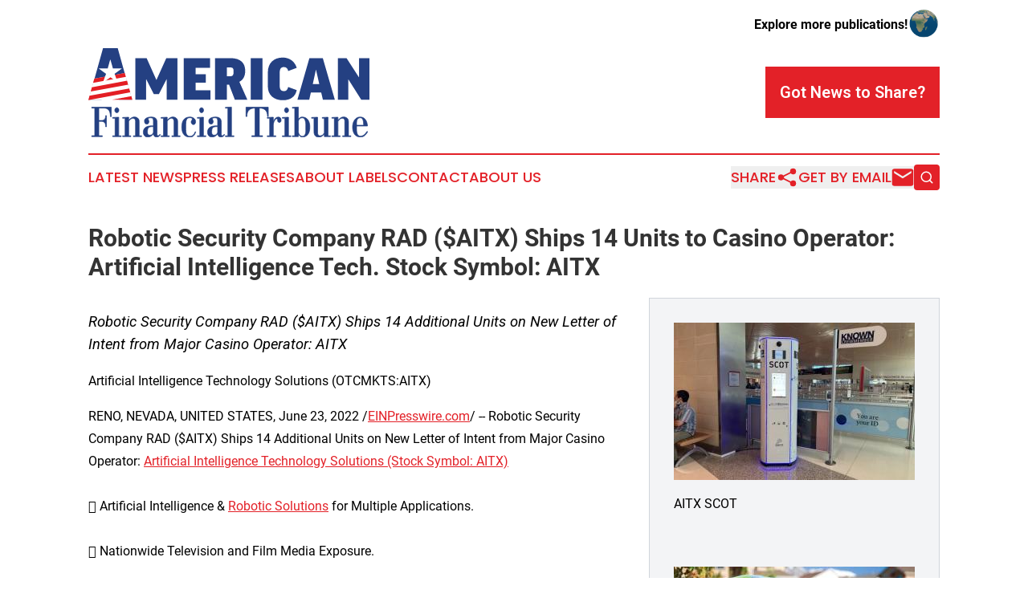

--- FILE ---
content_type: text/html;charset=utf-8
request_url: https://www.americanfinancialtribune.com/article/577964192-robotic-security-company-rad-aitx-ships-14-units-to-casino-operator-artificial-intelligence-tech-stock-symbol-aitx
body_size: 11740
content:
<!DOCTYPE html>
<html lang="en">
<head>
  <title>Robotic Security Company RAD ($AITX) Ships 14 Units to Casino Operator: Artificial Intelligence Tech. Stock Symbol: AITX | American Financial Tribune</title>
  <meta charset="utf-8">
  <meta name="viewport" content="width=device-width, initial-scale=1">
    <meta name="description" content="American Financial Tribune is an online news publication focusing on banking, finance &amp; investment in the United States: Informing on finance and banking news in the United States">
    <link rel="icon" href="https://cdn.newsmatics.com/agp/sites/americanfinancialtribune-favicon-1.png" type="image/png">
  <meta name="csrf-token" content="QX1wYdIe1FZwdtCGWIxDatMV3yLy94vXfZCDZ4-vYRE=">
  <meta name="csrf-param" content="authenticity_token">
  <link href="/css/styles.min.css?v8b462ddadeaeaa5f003824c404a14529ce52718c" rel="stylesheet" data-turbo-track="reload">
  <link rel="stylesheet" href="/plugins/vanilla-cookieconsent/cookieconsent.css?v8b462ddadeaeaa5f003824c404a14529ce52718c">
  
<style type="text/css">
    :root {
        --color-primary-background: rgba(227, 33, 40, 0.1);
        --color-primary: #e32128;
        --color-secondary: #234080;
    }
</style>

  <script type="importmap">
    {
      "imports": {
          "adController": "/js/controllers/adController.js?v8b462ddadeaeaa5f003824c404a14529ce52718c",
          "alertDialog": "/js/controllers/alertDialog.js?v8b462ddadeaeaa5f003824c404a14529ce52718c",
          "articleListController": "/js/controllers/articleListController.js?v8b462ddadeaeaa5f003824c404a14529ce52718c",
          "dialog": "/js/controllers/dialog.js?v8b462ddadeaeaa5f003824c404a14529ce52718c",
          "flashMessage": "/js/controllers/flashMessage.js?v8b462ddadeaeaa5f003824c404a14529ce52718c",
          "gptAdController": "/js/controllers/gptAdController.js?v8b462ddadeaeaa5f003824c404a14529ce52718c",
          "hamburgerController": "/js/controllers/hamburgerController.js?v8b462ddadeaeaa5f003824c404a14529ce52718c",
          "labelsDescription": "/js/controllers/labelsDescription.js?v8b462ddadeaeaa5f003824c404a14529ce52718c",
          "searchController": "/js/controllers/searchController.js?v8b462ddadeaeaa5f003824c404a14529ce52718c",
          "videoController": "/js/controllers/videoController.js?v8b462ddadeaeaa5f003824c404a14529ce52718c",
          "navigationController": "/js/controllers/navigationController.js?v8b462ddadeaeaa5f003824c404a14529ce52718c"          
      }
    }
  </script>
  <script>
      (function(w,d,s,l,i){w[l]=w[l]||[];w[l].push({'gtm.start':
      new Date().getTime(),event:'gtm.js'});var f=d.getElementsByTagName(s)[0],
      j=d.createElement(s),dl=l!='dataLayer'?'&l='+l:'';j.async=true;
      j.src='https://www.googletagmanager.com/gtm.js?id='+i+dl;
      f.parentNode.insertBefore(j,f);
      })(window,document,'script','dataLayer','GTM-KGCXW2X');
  </script>

  <script>
    window.dataLayer.push({
      'cookie_settings': 'delta'
    });
  </script>
</head>
<body class="df-5 is-subpage">
<noscript>
  <iframe src="https://www.googletagmanager.com/ns.html?id=GTM-KGCXW2X"
          height="0" width="0" style="display:none;visibility:hidden"></iframe>
</noscript>
<div class="layout">

  <!-- Top banner -->
  <div class="max-md:hidden w-full content universal-ribbon-inner flex justify-end items-center">
    <a href="https://www.affinitygrouppublishing.com/" target="_blank" class="brands">
      <span class="font-bold text-black">Explore more publications!</span>
      <div>
        <img src="/images/globe.png" height="40" width="40" class="icon-globe"/>
      </div>
    </a>
  </div>
  <header data-controller="hamburger">
  <div class="content">
    <div class="header-top">
      <div class="flex gap-2 masthead-container justify-between items-center">
        <div class="mr-4 logo-container">
          <a href="/">
              <img src="https://cdn.newsmatics.com/agp/sites/americanfinancialtribune-logo-1.svg" alt="American Financial Tribune"
                class="max-md:!h-[60px] lg:!max-h-[115px]" height="62"
                width="auto" />
          </a>
        </div>
        <button class="hamburger relative w-8 h-6">
          <span aria-hidden="true"
            class="block absolute h-[2px] w-9 bg-[--color-primary] transform transition duration-500 ease-in-out -translate-y-[15px]"></span>
          <span aria-hidden="true"
            class="block absolute h-[2px] w-7 bg-[--color-primary] transform transition duration-500 ease-in-out translate-x-[7px]"></span>
          <span aria-hidden="true"
            class="block absolute h-[2px] w-9 bg-[--color-primary] transform transition duration-500 ease-in-out translate-y-[15px]"></span>
        </button>
        <a href="/submit-news" class="max-md:hidden button button-upload-content button-primary w-fit">
          <span>Got News to Share?</span>
        </a>
      </div>
      <!--  Screen size line  -->
      <div class="absolute bottom-0 -ml-[20px] w-screen h-[1px] bg-[--color-primary] z-50 md:hidden">
      </div>
    </div>
    <!-- Navigation bar -->
    <div class="navigation is-hidden-on-mobile" id="main-navigation">
      <div class="w-full md:hidden">
        <div data-controller="search" class="relative w-full">
  <div data-search-target="form" class="relative active">
    <form data-action="submit->search#performSearch" class="search-form">
      <input type="text" name="query" placeholder="Search..." data-search-target="input" class="search-input md:hidden" />
      <button type="button" data-action="click->search#toggle" data-search-target="icon" class="button-search">
        <img height="18" width="18" src="/images/search.svg" />
      </button>
    </form>
  </div>
</div>

      </div>
      <nav class="navigation-part">
          <a href="/latest-news" class="nav-link">
            Latest News
          </a>
          <a href="/press-releases" class="nav-link">
            Press Releases
          </a>
          <a href="/about-labels" class="nav-link">
            About Labels
          </a>
          <a href="/contact" class="nav-link">
            Contact
          </a>
          <a href="/about" class="nav-link">
            About Us
          </a>
      </nav>
      <div class="w-full md:w-auto md:justify-end">
        <div data-controller="navigation" class="header-actions hidden">
  <button class="nav-link flex gap-1 items-center" onclick="window.ShareDialog.openDialog()">
    <span data-navigation-target="text">
      Share
    </span>
    <span class="icon-share"></span>
  </button>
  <button onclick="window.AlertDialog.openDialog()" class="nav-link nav-link-email flex items-center gap-1.5">
    <span data-navigation-target="text">
      Get by Email
    </span>
    <span class="icon-mail"></span>
  </button>
  <div class="max-md:hidden">
    <div data-controller="search" class="relative w-full">
  <div data-search-target="form" class="relative active">
    <form data-action="submit->search#performSearch" class="search-form">
      <input type="text" name="query" placeholder="Search..." data-search-target="input" class="search-input md:hidden" />
      <button type="button" data-action="click->search#toggle" data-search-target="icon" class="button-search">
        <img height="18" width="18" src="/images/search.svg" />
      </button>
    </form>
  </div>
</div>

  </div>
</div>

      </div>
      <a href="/submit-news" class="md:hidden uppercase button button-upload-content button-primary w-fit">
        <span>Got News to Share?</span>
      </a>
      <a href="https://www.affinitygrouppublishing.com/" target="_blank" class="nav-link-agp">
        Explore more publications!
        <img src="/images/globe.png" height="35" width="35" />
      </a>
    </div>
  </div>
</header>

  <div id="main-content" class="content">
    <div id="flash-message"></div>
    <h1>Robotic Security Company RAD ($AITX) Ships 14 Units to Casino Operator: Artificial Intelligence Tech. Stock Symbol: AITX</h1>
<div class="press-release">
  <div class="pr_images_column"><div class="pr_image"><a href="https://img.einpresswire.com/large/308494/aitx-scot.jpeg#893x585" target="_blank" rel="nofollow"><img src="https://img.einpresswire.com/medium/308494/aitx-scot.jpeg" width="300" height="196" /></a><p>AITX SCOT</p></div>
<div class="pr_image"><a href="https://img.einpresswire.com/large/308496/aitx-ava.png#1200x675" target="_blank" rel="nofollow"><img src="https://img.einpresswire.com/medium/308496/aitx-ava.jpeg" width="300" height="168" /></a><p>AITX AVA</p></div>
<div class="pr_image"><a href="https://img.einpresswire.com/large/303852/aitx-collage.jpeg#1920x1080" target="_blank" rel="nofollow"><img src="https://img.einpresswire.com/medium/303852/aitx-collage.jpeg" width="300" height="168" /></a><p> AITX Collage</p></div>
<div class="pr_image"><a href="https://img.einpresswire.com/large/303854/aitx-showcase.png#1920x1080" target="_blank" rel="nofollow"><img src="https://img.einpresswire.com/medium/303854/aitx-showcase.jpeg" width="300" height="168" /></a><p>AITX Showcase</p></div>
<div class="pr_image"><a href="https://img.einpresswire.com/large/303855/aitx-roameo.jpeg#799x838" target="_blank" rel="nofollow"><img src="https://img.einpresswire.com/medium/303855/aitx-roameo.jpeg" width="286" height="300" /></a><p>AITX ROAMEO</p></div></div>
<p style="margin-bottom:1em;font-size:115%;"><i>Robotic Security Company RAD ($AITX) Ships 14 Additional Units on New Letter of Intent from Major Casino Operator: AITX</i></p>
<p class="stock" style="margin-bottom:1em;">Artificial Intelligence Technology Solutions (OTCMKTS:AITX)</p><div class="pr_quote_positioner" style="width:0px;height:95em;float:left;"></div><div class="pr_quote" style="clear:left;float:left;margin:20px 10px 20px 0px;max-width:300px;padding: 25px 10px 10px 25px; font-size: 1.1em; background: transparent url('//www.einpresswire.com/images/quote_136.png') no-repeat left top;"><b>It’s a picture-perfect commercial deployment, with multiple ROSAs keeping an eye on the facility and their guests, a SCOT at the main entrance providing valuable information and security,&rdquo;</b><div style="float:right;font-style:italic;">&mdash; Steve Reinharz, CEO of AITX and RAD</div></div> RENO,  NEVADA,  UNITED STATES, June 23, 2022 /<a href="http://www.einpresswire.com" dir="auto" rel="nofollow external" target="_blank">EINPresswire.com</a>/ -- Robotic Security Company RAD ($AITX) Ships 14 Additional Units on New Letter of Intent from Major Casino Operator: <a href="https://aitx.ai/" rel="external nofollow" target="_blank">Artificial Intelligence Technology Solutions (Stock Symbol: AITX)</a><br />
 <br />
	Artificial Intelligence &amp; <a href="https://radsecurity.com/" rel="external nofollow" target="_blank">Robotic Solutions</a> for Multiple Applications.  <br />
<br />
	Nationwide Television and Film Media Exposure.<br />
<br />
	CEO Releases Publication on the New Economy, Jobs and Automation. <br />
<br />
	Planned Entry Into the $17.6 Billion Residential Security Market.  <br />
<br />
	Recently Received Largest Unit Order in Company History.  <br />
<br />
	Application Filed for Planned Uplisting to OTCQB.  <br />
<br />
	 Invited by Hospital Group and Top 3 Guarding Company to Demonstrate Labor   Saving Solutions. <br />
<br />
	CEO Steve Reinharz Publishes Article Making the Case for Automation over Interest Rate Hikes. <br />
<br />
	Weapon Detection to be in Release of Analytics Software Suite. <br />
<br />
AITX has received a Letter of Intent from a regional casino operator for large quantity of RAD devices. The expected receipt of this order had been previously acknowledged in a press release in late April of this year.<br />
<br />
The Company stated that the Letter of Intent is for a minimum of 12 ROSA security units, 1 SCOT stationary tower, and 1 ROAMEO mobile security robot. The agreement is structured as to allow the client to increase the number of units on order without the need to re-engage their purchasing process. It is expected that deployments will begin in July 2022. The client may choose to be identified in the future as well as participate in a case study since the RAD devices will be in public view.<br />
<br />
“Persistence pays off. At RAD we grind until we get the win,” said Mark Folmer, President of RAD. “This client has certainly done their due diligence. I have great respect for their partner qualification process. We’ve gone through similar procedures to ensure that every box is checked when a client is looking at RAD.”<br />
<br />
“This is going to be such a great deployment,” said Steve Reinharz, CEO of AITX and RAD. “It’s a picture-perfect commercial deployment, with multiple ROSAs keeping an eye on the facility and their guests, a SCOT at the main entrance providing valuable information and security, plus a ROAMEO on patrol between the parking structure and the front entrance. We expect that these quantities could double in the coming months, at this one location.”<br />
<br />
About AITX:<br />
<br />
 Artificial Intelligence Technology Solutions (OTC: AITX) is an innovator in the delivery of artificial intelligence-based solutions that empower organizations to gain new insight, solve complex challenges and fuel new business ideas. Through its next-generation robotic product offerings, the AITX RAD, RAD-M and RAD-G companies help organizations streamline operations, increase ROI, and strengthen business. <br />
<br />
AITX technology improves the simplicity and economics of patrolling and guard services and allows experienced personnel to focus on more strategic tasks. Customers augment the capabilities of existing staffs and gain higher levels of situational awareness, all at drastically reduced cost. AITX solutions are well suited for use in multiple industries such as enterprises, government, transportation, critical infrastructure, education, and healthcare. <br />
<br />
AITX subsidiary Robotic Assistance Devices (RAD) is a high-tech start-up that delivers robotics and artificial intelligence-based solutions that empower organizations to gain new insight, solve complex security challenges, and fuel new business ideas at reduced costs. AITX developed its advanced security robot technology from the ground up including circuit board design, and base code development.  This allows AITX to have complete control over all design elements, performance, quality, and the user&#39;s experience of all security robots whether SCOT(TM), ROSA(TM), Wally(TM), Wally HSO(TM), AVA(TM), ROAMEO(TM), or RAD Light My Way(TM).<br />
<br />
Video presentations of AITX advancements in AI and Robotics are available via YouTube.  <br />
<br />
Click here:  <a href="https://www.youtube.com/c/AITX-RAD/videos" rel="external nofollow" target="_blank">https://www.youtube.com/c/AITX-RAD/videos</a>. <br />
<br />
	AITX Participates in Its Fourth TV &amp; Film Production with More Expected<br />
<br />
On June 13th AITX announced that its wholly owned subsidiary Robotic Assistance Devices, Inc. (RAD) is presently in the shooting schedule of its third film production and one television series. RAD devices have been sought after by film directors, production designers and television show runners due to their unique, hi-tech appearance and their inherent ability to interact with the story&#39;s characters. AITX noted that it is not paying for the placement of its devices in these productions and cannot identify the productions due to non-disclosure agreements.<br />
<br />
Also, AITX has filed for uplisting to the OTCQB. Future announcements will be made regarding the status of the OTCQB application.<br />
<br />
	AITX to Receive Largest Unit Order in its History<br />
<br />
On June 10th AITX announced it has received notice from a top dealer to expect an order for a minimum of 37 RAD devices. This will be the largest AITX unit order through an authorized dealer. The dealer and the corporate end user are not being identified at this time due to non-disclosure agreements. The order is for a minimum of 37 units which are a mix of ROSA and AVA security robots.<br />
<br />
The end user is a global leader in the transportation manufacturing industry with a presence in over 60 countries. AITX devices will be used at 5 of the end user&#39;s manufacturing, service, and distribution centers. <br />
<br />
By deploying AITX solutions like ROSA and AVA, end user clients can expect to realize a savings of up to 90% in the first year, and over 95% in subsequent years, when compared to a one robot-to-one manned guarding alternative performing the same property surveillance or access control tasks.<br />
<br />
	AITX Invited by Regional Hospital Group and Top 3 Guarding Company to Demonstrate Labor Saving Solutions<br />
<br />
On June 9th AITX announced it will be demonstrating its ROSA(TM), SCOT(TM) and RAD Light My Way(TM) Solutions to a group of hospitals and at least 1 major consumer goods manufacturer as invited and arranged by a top 3 guarding company.<br />
<br />
This is the largest private demonstration of AITX systems, post-pandemic and is at the request and invitation of a large regional healthcare organization. Attendees will include other healthcare groups as arranged by RAD&#39;s partner, a top 3 security company.<br />
<br />
AITX partners with guarding companies to help supplement labor vacancies that are presently very difficult and costly to fill. Current labor shortages cannot satisfy the clients&#39; increasing demand for security services. AITX solutions fulfill both requirements, active duty on the job and security performance.<br />
AITX reports that engagement with the major guarding companies has significantly increased over the past few months with at least 2 major security companies preparing to release co-branded solutions to the market. These companies have hundreds of business development personnel that will introduce AITX solutions to their existing and prospective customer bases which is expected to lead to significant increases in demand for AITX solutions.<br />
<br />
	AITX CEO Steve Reinharz Publishes Article Making the Case for Automation over Interest Rate Hikes<br />
<br />
On June 7th AITX announced that its CEO, Steve Reinharz has published an online article that discusses the need for automation and robotics as an alternative to the increases in interest rates by the Federal Reserve.<br />
<br />
&quot;We Need Robots, Not Rate Hikes!&quot; is online now. The article reviews the negative impact that the majority of the Fed&#39;s rate hikes have had on economic conditions, primarily employment numbers over the past 60 years. Reinharz argues the position that economic and employment conditions in mid-2022 are far different than in previous decades, and the economy needs kick-start from innovative and forward-leaning tactics like widely deploying robots and other AI-fueled automation.<br />
<br />
The AITX article is online at <a href="https://tinyurl.com/5ccdajuy" rel="external nofollow" target="_blank">https://tinyurl.com/5ccdajuy</a><br />
<br />
	AITX Signs NANA Management Services as New Dealer Receives Order<br />
<br />
On June 6th AITX announced it has signed NANA Management Services (NMS) as a new authorized dealer and has received an order for 1 ROSA security robot from this new dealer. Headquartered in Anchorage, Alaska, NMS employs former federal, state, and local law enforcement agents, working together with some of the world&#39;s largest and most technologically advanced organizations to provide the highest-quality services, including armed and unarmed guards, public reception, wildlife control, offsite archiving, and real-time response. For more than 45 years, NMS has led the industry in security, food, and facilities services throughout Alaska and the lower 48 states and presently employs over 1500.<br />
<br />
The AITX ROSA unit will be used by NMS for demonstration purposes to their clients and prospect base.<br />
<br />
	AITX&#39;s Signs USA Security as New Dealer, Receives Multiple ROSA Order<br />
<br />
On June 3rd AITX announced it has signed USA Security as a new authorized dealer and has received an order for 2 ROSA security robots from this new dealer. USA Security designs fully integrated commercial security systems that utilize cutting-edge technology. USA Security is headquartered in Eden Prairie, Minnesota and supports a variety of industries across the United States.<br />
<br />
Although not named due to non-disclosure agreements, AITX confirmed that the 2 ROSA security devices will be deployed at a large retail center located in downtown Minneapolis, Minnesota. The dual AITX ROSAs are expected to audibly greet shoppers with welcoming messages and visuals while performing routine surveillance of the property&#39;s entrances from the parking garages.<br />
<br />
	AITX to Include Gun Detection in Release of Analytics Software Suite<br />
<br />
On May 26th AITX announced it will include gun detection in its upcoming release of &#39;version 7&#39; of its analytics software suite.<br />
AITX further announced that in partnership with Centralized Vision, active monitoring of gun detection alerts will be offered at no cost for all RAD deployments, subject to terms and conditions to be announced later.<br />
<br />
AITX gun detection identifies the presence of side arms and long gun firearms. For clients who opt-in, as soon as a gun is identified as such by AITX AI-driven analytics the system may perform a variety of actions including appropriately activating a local autonomous alert, notifications to remote monitoring or onsite security staff, and appropriate authorities - ideally before any shots are fired. The alert could be in the form of an audible and visual response on the AITX device. This immediate response will provide building security (#PROPTECH) and law enforcement precious minutes to respond to the situation, mitigating the loss of life, injuries, and property losses. Full details, terms and conditions will be released publicly in July. Gun detection will be available on all AITX devices and is backward compatible with AITX devices already deployed. <br />
<br />
	AITX Signs New Dealer, Receives ROSA Order<br />
<br />
On May 24th AITX announced it had signed U.S. Secure Ventures (USSV) as a new authorized dealer and has received an order for a ROSA security robot from this new dealer. USSV is a commercial security services provider with offices in Dallas, TX growing from regional leader to a national authority in commercial and integrated security.<br />
<br />
USSV has a solid reputation and client base in the commercial real estate and construction industries through the booming Texas and southern states markets. The AITX ROSA security robot ordered by USSV will be utilized for demonstration purposes to these and other clients. With the addition of the new authorized dealer, the AITX dealer network has expanded to 42, covering the US, Canada, the United Kingdom, and the European Union.<br />
<br />
	Order for Security Robots from Romanian Dealer Civitas Group<br />
<br />
On May 23rd AITX announced an order from Civitas PSG, one of the largest security companies in Romania for an AVA (Autonomous Verified Access) access control device, and one ROSA (Responsive Observation Security Agent) robotic surveillance unit. This will be first AITX deployment in the European market for AVA, capable of performing all functions of a security guard at a controlled gate of entry. <br />
<br />
	AITX Signs New Dealer, Awaits Final Signature on Large Quantity Order<br />
<br />
On May 20th AITX announced it has signed a new authorized dealer and expects to receive an order for at least 8 ROSA security robots from the dealer&#39;s largest client. The dealer and the end user client are located in the Detroit, Michigan area. The dealer has long-standing business relationships with leaders in the automotive industry and additional details will be released in the future.<br />
<br />
	AITX CEO Steve Reinharz Releases Latest Publication on the New Economy, Jobs, and Automation<br />
<br />
On May 19th AITX announced that its CEO, Steve Reinharz has published a new composition that examines how businesses must adapt in the new post-COVID, great resignation economy. &quot;Navigating the New Economy: Jobs &amp; Automation, Challenges &amp; Opportunities&quot; is available for download at <a href="https://tinyurl.com/uczv5sdj" rel="external nofollow" target="_blank">https://tinyurl.com/uczv5sdj</a> <br />
<br />
	AITX Devices Signs First UK Authorized Dealer<br />
<br />
On May 18th AITX announced it has signed its first authorized dealer in the United Kingdom and has received an order for a ROSA security robot. Additional details, including the name of the new dealer will be released in the future.<br />
<br />
	Development of Residential Security Solution <br />
<br />
On May 17th AITX announced it expects to launch a product into the rapidly expanding residential security market that is based around its best-selling ROSA solution.<br />
<br />
AITX indicated that the development project will utilize technology from its wholly owned subsidiary Robotic Assistance Devices Group (RAD-G), specifically &#39;RADPACK-mini&#39; which controls the device&#39;s power, communications, peripherals and handles much of its analytic processing. The second critical component of the upcoming residential solution is &#39;RADCam&#39;, RAD&#39;s integrated camera that features sufficient processing power to drive complex AI analytics.<br />
<br />
According to a recent study published by Global Industry Analysts Inc., the home security systems market in the US is estimated at $17.6 Billion in 2022.<br />
AITX also confirmed that initial production will be in Q4 of this year, with a limited launch of between 1,000 to 2,500 units expected. <br />
<br />
For more information on Artificial Intelligence Technology Solutions, Inc. (AITX) visit: <br />
<br />
<a href="http://www.aitx.ai" rel="external nofollow" target="_blank">www.aitx.ai</a>, stevereinharz.com, <a href="http://www.radsecurity.com" rel="external nofollow" target="_blank">www.radsecurity.com</a> and <a href="http://www.radlightmyway.com" rel="external nofollow" target="_blank">www.radlightmyway.com</a><br />
<br />
<br />
DISCLAIMER: CAP/FrontPageStocks/CorporateAds.com (CA) is a third-party publisher and news dissemination service provider. CAP/FPS/CA is NOT affiliated in any manner with any company mentioned herein. CAP/FPS/CA is a news dissemination solutions provider and is NOT a registered broker/dealer/analyst/adviser, holds no investment licenses and may NOT sell, offer to sell or offer to buy any security. CAP/FPS/CA’s market updates, news alerts and corporate profiles are NOT a solicitation or recommendation to buy, sell or hold securities. The material in this release is intended to be strictly informational and is NEVER to be construed or interpreted as research material. All readers are strongly urged to perform research and due diligence on their own and consult a licensed financial professional before considering any level of investing in stocks. All material included herein is republished content and details which were previously disseminated by the companies mentioned in this release or opinion of the writer. CAP/FPS/ CA is not liable for any investment decisions by its readers or subscribers. Investors are cautioned that they may lose all or a portion of their investment when investing in stocks. CAP/FPS/CA has been compensated $500 by a third party for dissemination of this article.<br />
<br />
SOURCE: CorporateAds.com<p class="contact" dir="auto" style="margin: 1em 0;">Steve Reinharz<br />
Artificial Intelligence Technology Solutions<br />
+1 702-990-3271<br />
<a href="http://www.einpresswire.com/contact_author/577964192" data-src="NtmYWlmm5gorO9oC">email us here</a><br />
Visit us on social media:<br />
<a href="https://www.facebook.com/AITXRAD" rel="nofollow">Facebook</a><br />
<a href="https://twitter.com/stevereinharz?lang=en" rel="nofollow">Twitter</a><br />
<a href="https://www.instagram.com/aitx/" rel="nofollow">Other</a></p>
<p class="pr_video_title">AITX's ROAMEO: From the REX to Red Hawk Casino</p><p class="pr_video" style="margin: 20px 0 10px 0;"><iframe width="600" height="338" src="https://www.youtube.com/embed/oT-y_ua-ScM?feature=oembed&amp;rel=0" frameborder="0" allow="accelerometer; autoplay; clipboard-write; encrypted-media; gyroscope; picture-in-picture" allowfullscreen title="ROAMEO: From the REX to Red Hawk Casino - Episode 6, the Final Journey"></iframe></p><div class="website" style="padding:5px 0;"><div class="dynamic-iframe" data-width="960" data-height="720"  data-src="https://aitx.ai/"  data-frameborder="0" data-style="width:100%;"></div></div><p>
  Legal Disclaimer:
</p>
<p>
  EIN Presswire provides this news content "as is" without warranty of any kind. We do not accept any responsibility or liability
  for the accuracy, content, images, videos, licenses, completeness, legality, or reliability of the information contained in this
  article. If you have any complaints or copyright issues related to this article, kindly contact the author above.
</p>
<img class="prtr" src="https://www.einpresswire.com/tracking/article.gif?t=5&a=c7xnK8GVjBPMzloM&i=NtmYWlmm5gorO9oC" alt="">
</div>

  </div>
</div>
<footer class="footer footer-with-line">
  <div class="content flex flex-col">
    <p class="footer-text text-sm mb-4 order-2 lg:order-1">© 1995-2025 Newsmatics Inc. dba Affinity Group Publishing &amp; American Financial Tribune. All Rights Reserved.</p>
    <div class="footer-nav lg:mt-2 mb-[30px] lg:mb-0 flex gap-7 flex-wrap justify-center order-1 lg:order-2">
        <a href="/about" class="footer-link">About</a>
        <a href="/archive" class="footer-link">Press Release Archive</a>
        <a href="/submit-news" class="footer-link">Submit Press Release</a>
        <a href="/legal/terms" class="footer-link">Terms &amp; Conditions</a>
        <a href="/legal/dmca" class="footer-link">Copyright/DMCA Policy</a>
        <a href="/legal/privacy" class="footer-link">Privacy Policy</a>
        <a href="/contact" class="footer-link">Contact</a>
    </div>
  </div>
</footer>
<div data-controller="dialog" data-dialog-url-value="/" data-action="click->dialog#clickOutside">
  <dialog
    class="modal-shadow fixed backdrop:bg-black/20 z-40 text-left bg-white rounded-full w-[350px] h-[350px] overflow-visible"
    data-dialog-target="modal"
  >
    <div class="text-center h-full flex items-center justify-center">
      <button data-action="click->dialog#close" type="button" class="modal-share-close-button">
        ✖
      </button>
      <div>
        <div class="mb-4">
          <h3 class="font-bold text-[28px] mb-3">Share us</h3>
          <span class="text-[14px]">on your social networks:</span>
        </div>
        <div class="flex gap-6 justify-center text-center">
          <a href="https://www.facebook.com/sharer.php?u=https://www.americanfinancialtribune.com" class="flex flex-col items-center font-bold text-[#4a4a4a] text-sm" target="_blank">
            <span class="h-[55px] flex items-center">
              <img width="40px" src="/images/fb.png" alt="Facebook" class="mb-2">
            </span>
            <span class="text-[14px]">
              Facebook
            </span>
          </a>
          <a href="https://www.linkedin.com/sharing/share-offsite/?url=https://www.americanfinancialtribune.com" class="flex flex-col items-center font-bold text-[#4a4a4a] text-sm" target="_blank">
            <span class="h-[55px] flex items-center">
              <img width="40px" height="40px" src="/images/linkedin.png" alt="LinkedIn" class="mb-2">
            </span>
            <span class="text-[14px]">
            LinkedIn
            </span>
          </a>
        </div>
      </div>
    </div>
  </dialog>
</div>

<div data-controller="alert-dialog" data-action="click->alert-dialog#clickOutside">
  <dialog
    class="fixed backdrop:bg-black/20 modal-shadow z-40 text-left bg-white rounded-full w-full max-w-[450px] aspect-square overflow-visible"
    data-alert-dialog-target="modal">
    <div class="flex items-center text-center -mt-4 h-full flex-1 p-8 md:p-12">
      <button data-action="click->alert-dialog#close" type="button" class="modal-close-button">
        ✖
      </button>
      <div class="w-full" data-alert-dialog-target="subscribeForm">
        <img class="w-8 mx-auto mb-4" src="/images/agps.svg" alt="AGPs" />
        <p class="md:text-lg">Get the latest news on this topic.</p>
        <h3 class="dialog-title mt-4">SIGN UP FOR FREE TODAY</h3>
        <form data-action="submit->alert-dialog#submit" method="POST" action="/alerts">
  <input type="hidden" name="authenticity_token" value="QX1wYdIe1FZwdtCGWIxDatMV3yLy94vXfZCDZ4-vYRE=">

  <input data-alert-dialog-target="fullnameInput" type="text" name="fullname" id="fullname" autocomplete="off" tabindex="-1">
  <label>
    <input data-alert-dialog-target="emailInput" placeholder="Email address" name="email" type="email"
      value=""
      class="rounded-xs mb-2 block w-full bg-white px-4 py-2 text-gray-900 border-[1px] border-solid border-gray-600 focus:border-2 focus:border-gray-800 placeholder:text-gray-400"
      required>
  </label>
  <div class="text-red-400 text-sm" data-alert-dialog-target="errorMessage"></div>

  <input data-alert-dialog-target="timestampInput" type="hidden" name="timestamp" value="1765056678" autocomplete="off" tabindex="-1">

  <input type="submit" value="Sign Up"
    class="!rounded-[3px] w-full mt-2 mb-4 bg-primary px-5 py-2 leading-5 font-semibold text-white hover:color-primary/75 cursor-pointer">
</form>
<a data-action="click->alert-dialog#close" class="text-black underline hover:no-underline inline-block mb-4" href="#">No Thanks</a>
<p class="text-[15px] leading-[22px]">
  By signing to this email alert, you<br /> agree to our
  <a href="/legal/terms" class="underline text-primary hover:no-underline" target="_blank">Terms & Conditions</a>
</p>

      </div>
      <div data-alert-dialog-target="checkEmail" class="hidden">
        <img class="inline-block w-9" src="/images/envelope.svg" />
        <h3 class="dialog-title">Check Your Email</h3>
        <p class="text-lg mb-12">We sent a one-time activation link to <b data-alert-dialog-target="userEmail"></b>.
          Just click on the link to
          continue.</p>
        <p class="text-lg">If you don't see the email in your inbox, check your spam folder or <a
            class="underline text-primary hover:no-underline" data-action="click->alert-dialog#showForm" href="#">try
            again</a>
        </p>
      </div>

      <!-- activated -->
      <div data-alert-dialog-target="activated" class="hidden">
        <img class="w-8 mx-auto mb-4" src="/images/agps.svg" alt="AGPs" />
        <h3 class="dialog-title">SUCCESS</h3>
        <p class="text-lg">You have successfully confirmed your email and are subscribed to <b>
            American Financial Tribune
          </b> daily
          news alert.</p>
      </div>
      <!-- alreadyActivated -->
      <div data-alert-dialog-target="alreadyActivated" class="hidden">
        <img class="w-8 mx-auto mb-4" src="/images/agps.svg" alt="AGPs" />
        <h3 class="dialog-title">Alert was already activated</h3>
        <p class="text-lg">It looks like you have already confirmed and are receiving the <b>
            American Financial Tribune
          </b> daily news
          alert.</p>
      </div>
      <!-- activateErrorMessage -->
      <div data-alert-dialog-target="activateErrorMessage" class="hidden">
        <img class="w-8 mx-auto mb-4" src="/images/agps.svg" alt="AGPs" />
        <h3 class="dialog-title">Oops!</h3>
        <p class="text-lg mb-4">It looks like something went wrong. Please try again.</p>
        <form data-action="submit->alert-dialog#submit" method="POST" action="/alerts">
  <input type="hidden" name="authenticity_token" value="QX1wYdIe1FZwdtCGWIxDatMV3yLy94vXfZCDZ4-vYRE=">

  <input data-alert-dialog-target="fullnameInput" type="text" name="fullname" id="fullname" autocomplete="off" tabindex="-1">
  <label>
    <input data-alert-dialog-target="emailInput" placeholder="Email address" name="email" type="email"
      value=""
      class="rounded-xs mb-2 block w-full bg-white px-4 py-2 text-gray-900 border-[1px] border-solid border-gray-600 focus:border-2 focus:border-gray-800 placeholder:text-gray-400"
      required>
  </label>
  <div class="text-red-400 text-sm" data-alert-dialog-target="errorMessage"></div>

  <input data-alert-dialog-target="timestampInput" type="hidden" name="timestamp" value="1765056678" autocomplete="off" tabindex="-1">

  <input type="submit" value="Sign Up"
    class="!rounded-[3px] w-full mt-2 mb-4 bg-primary px-5 py-2 leading-5 font-semibold text-white hover:color-primary/75 cursor-pointer">
</form>
<a data-action="click->alert-dialog#close" class="text-black underline hover:no-underline inline-block mb-4" href="#">No Thanks</a>
<p class="text-[15px] leading-[22px]">
  By signing to this email alert, you<br /> agree to our
  <a href="/legal/terms" class="underline text-primary hover:no-underline" target="_blank">Terms & Conditions</a>
</p>

      </div>

      <!-- deactivated -->
      <div data-alert-dialog-target="deactivated" class="hidden">
        <img class="w-8 mx-auto mb-4" src="/images/agps.svg" alt="AGPs" />
        <h3 class="dialog-title">You are Unsubscribed!</h3>
        <p class="text-lg">You are no longer receiving the <b>
            American Financial Tribune
          </b>daily news alert.</p>
      </div>
      <!-- alreadyDeactivated -->
      <div data-alert-dialog-target="alreadyDeactivated" class="hidden">
        <img class="w-8 mx-auto mb-4" src="/images/agps.svg" alt="AGPs" />
        <h3 class="dialog-title">You have already unsubscribed!</h3>
        <p class="text-lg">You are no longer receiving the <b>
            American Financial Tribune
          </b> daily news alert.</p>
      </div>
      <!-- deactivateErrorMessage -->
      <div data-alert-dialog-target="deactivateErrorMessage" class="hidden">
        <img class="w-8 mx-auto mb-4" src="/images/agps.svg" alt="AGPs" />
        <h3 class="dialog-title">Oops!</h3>
        <p class="text-lg">Try clicking the Unsubscribe link in the email again and if it still doesn't work, <a
            href="/contact">contact us</a></p>
      </div>
    </div>
  </dialog>
</div>

<script src="/plugins/vanilla-cookieconsent/cookieconsent.umd.js?v8b462ddadeaeaa5f003824c404a14529ce52718c"></script>
  <script src="/js/cookieconsent.js?v8b462ddadeaeaa5f003824c404a14529ce52718c"></script>

<script type="module" src="/js/app.js?v8b462ddadeaeaa5f003824c404a14529ce52718c"></script>
</body>
</html>


--- FILE ---
content_type: image/svg+xml
request_url: https://cdn.newsmatics.com/agp/sites/americanfinancialtribune-logo-1.svg
body_size: 23272
content:
<?xml version="1.0" encoding="UTF-8" standalone="no"?>
<!-- Creator: CorelDRAW 2017 -->

<svg
   xmlns:dc="http://purl.org/dc/elements/1.1/"
   xmlns:cc="http://creativecommons.org/ns#"
   xmlns:rdf="http://www.w3.org/1999/02/22-rdf-syntax-ns#"
   xmlns:svg="http://www.w3.org/2000/svg"
   xmlns="http://www.w3.org/2000/svg"
   xmlns:sodipodi="http://sodipodi.sourceforge.net/DTD/sodipodi-0.dtd"
   xmlns:inkscape="http://www.inkscape.org/namespaces/inkscape"
   xml:space="preserve"
   width="401"
   height="126.87263"
   version="1.1"
   style="clip-rule:evenodd;fill-rule:evenodd;image-rendering:optimizeQuality;shape-rendering:geometricPrecision;text-rendering:geometricPrecision"
   viewBox="0 0 197.43 62.40735"
   id="svg72"
   sodipodi:docname="American-Financial-Tribune-Oleksiy-SVG_cropped.svg"
   inkscape:version="0.92.3 (2405546, 2018-03-11)"><metadata
   id="metadata76"><rdf:RDF><cc:Work
       rdf:about=""><dc:format>image/svg+xml</dc:format><dc:type
         rdf:resource="http://purl.org/dc/dcmitype/StillImage" /></cc:Work></rdf:RDF></metadata><sodipodi:namedview
   pagecolor="#ffffff"
   bordercolor="#666666"
   borderopacity="1"
   objecttolerance="10"
   gridtolerance="10"
   guidetolerance="10"
   inkscape:pageopacity="0"
   inkscape:pageshadow="2"
   inkscape:window-width="640"
   inkscape:window-height="480"
   id="namedview74"
   showgrid="false"
   inkscape:zoom="0.83291771"
   inkscape:cx="200.5"
   inkscape:cy="63.431241"
   inkscape:window-x="0"
   inkscape:window-y="0"
   inkscape:window-maximized="0"
   inkscape:current-layer="svg72" />
 <defs
   id="defs4">
  <style
   type="text/css"
   id="style2">
   <![CDATA[
    .str0 {stroke:#244082;stroke-width:0.39;stroke-miterlimit:22.9256}
    .fil3 {fill:none;fill-rule:nonzero}
    .fil1 {fill:#FEFEFE}
    .fil2 {fill:#E31E24}
    .fil0 {fill:#244082;fill-rule:nonzero}
   ]]>
  </style>
 </defs>
 <g
   id="Layer_x0020_1"
   transform="translate(0,-0.02885287)">
  <metadata
   id="CorelCorpID_0Corel-Layer" />
  <g
   id="_1637919911216">
   <path
   class="fil0"
   d="M 9.31,36.02 H 0.22 L 10.31,0 H 20.64 L 30.73,36.02 H 21.54 L 20,29.22 h -9.2 z m 2.98,-13.41 h 6.22 L 15.42,8.84 h -0.09 z"
   id="path7"
   inkscape:connector-curvature="0"
   style="fill:#244082;fill-rule:nonzero" />
   <polygon
   id="1"
   class="fil0"
   points="55.03,36.02 55.03,21.76 54.93,21.76 49.56,32.2 45.98,32.2 40.67,21.71 40.57,21.71 40.57,36.02 33.01,36.02 33.01,6.96 40.96,6.96 47.77,22.16 47.87,22.16 54.73,6.96 62.58,6.96 62.58,36.02 "
   style="fill:#244082;fill-rule:nonzero" />
   <polygon
   id="2"
   class="fil0"
   points="75.35,13.71 75.35,18.29 82.5,18.29 82.5,24.2 75.35,24.2 75.35,29.42 85.78,29.42 85.78,36.02 67,36.02 67,6.96 85.49,6.96 85.49,13.71 "
   style="fill:#244082;fill-rule:nonzero" />
   <path
   id="3"
   class="fil0"
   d="M 98.85,25.54 H 97.31 V 36.02 H 88.96 V 6.96 H 99.7 c 7.6,0 10.48,3.77 10.48,8.94 0,3.43 -1.34,6.26 -4.12,7.65 l 5.61,12.47 h -8.79 z m -1.54,-5.91 h 2.39 c 1.93,0 2.33,-1.2 2.33,-3.18 0,-2.34 -0.59,-2.98 -2.53,-2.98 h -2.19 z"
   inkscape:connector-curvature="0"
   style="fill:#244082;fill-rule:nonzero" />
   <polygon
   id="4"
   class="fil0"
   points="114.06,36.02 114.06,6.96 122.31,6.96 122.31,36.02 "
   style="fill:#244082;fill-rule:nonzero" />
   <path
   id="5"
   class="fil0"
   d="m 136.57,6.56 c 5.21,0 8.69,3.33 9.78,7.2 L 140.39,16 c -0.4,-1.84 -1.39,-2.78 -2.98,-2.78 -2.14,0 -2.98,1.29 -2.98,3.62 v 9.79 c 0,2.14 0.89,3.43 3.03,3.43 1.54,0 2.39,-0.84 2.93,-2.88 l 6.01,2.19 c -1.14,4.57 -4.27,7.05 -9.88,7.05 -6.26,0 -10.44,-3.72 -10.44,-9.59 v -9.94 c 0,-6.51 4.22,-10.33 10.49,-10.33 z"
   inkscape:connector-curvature="0"
   style="fill:#244082;fill-rule:nonzero" />
   <path
   id="6"
   class="fil0"
   d="m 155.15,36.02 h -8.3 l 8.4,-29.06 h 9.44 l 8.45,29.06 h -8.4 l -1.19,-5.06 h -7.26 z m 2.48,-10.93 h 4.57 l -2.28,-9.98 h -0.1 z"
   inkscape:connector-curvature="0"
   style="fill:#244082;fill-rule:nonzero" />
   <polygon
   id="7"
   class="fil0"
   points="190.13,20.32 190.13,6.96 197.43,6.96 197.43,36.02 191.67,36.02 182.68,21.91 182.58,21.91 182.58,36.02 175.27,36.02 175.27,6.96 181.38,6.96 190.03,20.32 "
   style="fill:#244082;fill-rule:nonzero" />
   <g
   id="g26">
    <polygon
   class="fil1"
   points="0.04,36.13 30.92,36.13 25.75,17.65 24.22,17.65 4.18,21.36 "
   id="polygon16"
   style="fill:#fefefe" />
    <polygon
   class="fil2"
   points="27.94,25.48 1.67,30.33 2.5,27.34 27.18,22.78 "
   id="polygon18"
   style="fill:#e31e24" />
    <polygon
   class="fil2"
   points="26.35,20.08 3.34,24.35 4.18,21.36 25.58,17.38 "
   id="polygon20"
   style="fill:#e31e24" />
    <polygon
   class="fil2"
   points="28.7,28.17 0.83,33.32 0,36.31 29.45,30.87 "
   id="polygon22"
   style="fill:#e31e24" />
    <polygon
   class="fil2"
   points="30.92,36.13 30.21,33.57 16.35,36.13 "
   id="polygon24"
   style="fill:#e31e24" />
   </g>
   <polygon
   class="fil1"
   points="13.63,14.12 7.15,14.12 7.15,14.12 12.43,17.96 10.27,23.96 10.51,23.96 15.55,20.36 20.58,23.96 20.58,23.96 18.43,17.96 23.7,14.12 23.7,14.12 17.23,14.12 15.55,8.13 15.31,8.13 "
   id="polygon28"
   style="fill:#fefefe" />
   <path
   class="fil0"
   d="M 4.49,61.25 V 41.91 H 2.38 V 41.3 h 13.75 v 6.61 h -0.62 c 0,-4 -1.55,-6 -4.66,-6 H 7.38 v 8.66 h 1.8 c 2,0 3,-1.14 3,-3.42 h 0.53 v 7.87 h -0.53 c 0,-1.46 -0.27,-2.47 -0.82,-3.01 C 10.8,51.46 10.13,51.19 9.32,51.19 H 7.38 v 10.06 h 2.43 v 0.61 H 2.38 v -0.61 z"
   id="path30"
   inkscape:connector-curvature="0"
   style="fill:#244082;fill-rule:nonzero" />
   <path
   id="path32"
   class="fil0"
   d="m 17.06,61.31 h 1.73 V 49.02 h -1.73 v -0.55 l 4.3,-0.18 v 13.02 h 1.7 v 0.55 h -6 z m 1.5,-17.87 c 0,-0.47 0.13,-0.89 0.39,-1.25 0.26,-0.36 0.61,-0.54 1.05,-0.54 0.45,0 0.8,0.18 1.06,0.54 0.26,0.36 0.39,0.78 0.39,1.25 0,0.46 -0.13,0.87 -0.39,1.21 -0.26,0.34 -0.61,0.51 -1.06,0.51 -0.42,0 -0.77,-0.17 -1.04,-0.53 -0.27,-0.35 -0.4,-0.75 -0.4,-1.19 z"
   inkscape:connector-curvature="0"
   style="fill:#244082;fill-rule:nonzero" />
   <path
   id="path34"
   class="fil0"
   d="m 25.78,49.02 h -1.72 v -0.55 l 4.3,-0.18 v 2.14 c 1.28,-1.54 2.57,-2.31 3.86,-2.31 1.01,0 1.85,0.27 2.5,0.83 0.65,0.55 0.98,1.33 0.98,2.32 v 10.04 h 1.72 v 0.55 H 31.6 v -0.55 h 1.52 V 51.27 c 0,-1.5 -0.6,-2.25 -1.81,-2.25 -0.94,0 -1.92,0.69 -2.95,2.07 v 10.22 h 1.49 v 0.55 h -5.79 v -0.55 h 1.72 z"
   inkscape:connector-curvature="0"
   style="fill:#244082;fill-rule:nonzero" />
   <path
   id="path36"
   class="fil0"
   d="m 50.27,60.26 0.32,0.35 c -0.72,1.07 -1.62,1.61 -2.69,1.61 -0.68,0 -1.19,-0.2 -1.52,-0.59 -0.28,-0.27 -0.52,-0.78 -0.73,-1.52 -1.19,1.4 -2.52,2.11 -3.98,2.11 -0.98,0 -1.75,-0.35 -2.31,-1.03 -0.51,-0.62 -0.76,-1.43 -0.76,-2.43 0,-2.96 2.05,-4.44 6.17,-4.44 h 0.9 v -3.53 c 0,-0.73 -0.13,-1.26 -0.39,-1.59 -0.26,-0.33 -0.75,-0.5 -1.45,-0.5 -1.19,0 -1.78,0.23 -1.78,0.68 0,0.35 0.08,0.69 0.26,1 0.18,0.31 0.26,0.58 0.26,0.79 0,1.3 -0.5,1.95 -1.52,1.95 -1.09,0 -1.64,-0.76 -1.64,-2.28 0,-0.88 0.55,-1.57 1.64,-2.08 0.86,-0.41 1.79,-0.61 2.78,-0.61 1.56,0 2.66,0.25 3.31,0.76 0.74,0.56 1.11,1.59 1.11,3.1 v 7.98 c 0,0.82 0.21,1.23 0.64,1.23 0.47,0 0.93,-0.32 1.38,-0.96 z m -4.6,-1.54 v -3.85 h -0.7 c -1.42,0 -2.36,0.32 -2.83,0.93 -0.43,0.53 -0.65,1.51 -0.65,2.94 0,1.42 0.64,2.13 1.92,2.13 0.52,0 1.04,-0.23 1.53,-0.68 0.49,-0.46 0.73,-0.95 0.73,-1.47 z"
   inkscape:connector-curvature="0"
   style="fill:#244082;fill-rule:nonzero" />
   <path
   id="path38"
   class="fil0"
   d="m 52.81,49.02 h -1.72 v -0.55 l 4.3,-0.18 v 2.14 c 1.28,-1.54 2.57,-2.31 3.86,-2.31 1.01,0 1.85,0.27 2.5,0.83 0.65,0.55 0.98,1.33 0.98,2.32 v 10.04 h 1.73 v 0.55 h -5.83 v -0.55 h 1.52 V 51.27 c 0,-1.5 -0.6,-2.25 -1.81,-2.25 -0.94,0 -1.92,0.69 -2.95,2.07 v 10.22 h 1.49 v 0.55 h -5.79 v -0.55 h 1.72 z"
   inkscape:connector-curvature="0"
   style="fill:#244082;fill-rule:nonzero" />
   <path
   id="path40"
   class="fil0"
   d="m 75.1,58.41 0.35,0.18 c -0.46,1.23 -0.92,2.09 -1.37,2.57 -0.64,0.7 -1.52,1.06 -2.63,1.06 -3.88,0 -5.82,-2.35 -5.82,-7.05 0,-4.68 1.94,-7.02 5.82,-7.02 0.99,0 1.87,0.28 2.63,0.84 0.84,0.63 1.26,1.43 1.26,2.4 0,0.53 -0.11,0.99 -0.32,1.38 -0.28,0.47 -0.66,0.7 -1.15,0.7 -0.5,0 -0.91,-0.19 -1.21,-0.57 -0.3,-0.38 -0.45,-0.84 -0.45,-1.36 0,-0.27 0.13,-0.59 0.39,-0.95 0.27,-0.36 0.4,-0.74 0.4,-1.13 0,-0.12 -0.11,-0.28 -0.32,-0.5 -0.22,-0.21 -0.61,-0.32 -1.17,-0.32 -0.38,0 -0.71,0.03 -1,0.09 -1.36,0.27 -2.05,1.75 -2.05,4.42 v 3.95 c 0,1.36 0.17,2.39 0.5,3.07 0.47,0.99 1.32,1.49 2.55,1.49 1.56,0 2.75,-1.08 3.59,-3.25 z"
   inkscape:connector-curvature="0"
   style="fill:#244082;fill-rule:nonzero" />
   <path
   id="path42"
   class="fil0"
   d="m 76.57,61.31 h 1.72 V 49.02 h -1.72 v -0.55 l 4.3,-0.18 v 13.02 h 1.69 v 0.55 h -5.99 z m 1.49,-17.87 c 0,-0.47 0.13,-0.89 0.39,-1.25 0.26,-0.36 0.61,-0.54 1.06,-0.54 0.44,0 0.79,0.18 1.05,0.54 0.26,0.36 0.39,0.78 0.39,1.25 0,0.46 -0.13,0.87 -0.39,1.21 -0.26,0.34 -0.61,0.51 -1.05,0.51 -0.43,0 -0.77,-0.17 -1.05,-0.53 -0.27,-0.35 -0.4,-0.75 -0.4,-1.19 z"
   inkscape:connector-curvature="0"
   style="fill:#244082;fill-rule:nonzero" />
   <path
   id="path44"
   class="fil0"
   d="m 95.41,60.26 0.32,0.35 c -0.72,1.07 -1.62,1.61 -2.69,1.61 -0.69,0 -1.19,-0.2 -1.53,-0.59 -0.27,-0.27 -0.51,-0.78 -0.73,-1.52 -1.19,1.4 -2.51,2.11 -3.98,2.11 -0.97,0 -1.74,-0.35 -2.31,-1.03 -0.5,-0.62 -0.76,-1.43 -0.76,-2.43 0,-2.96 2.06,-4.44 6.18,-4.44 h 0.9 v -3.53 c 0,-0.73 -0.13,-1.26 -0.39,-1.59 -0.27,-0.33 -0.75,-0.5 -1.45,-0.5 -1.19,0 -1.79,0.23 -1.79,0.68 0,0.35 0.09,0.69 0.27,1 0.17,0.31 0.26,0.58 0.26,0.79 0,1.3 -0.51,1.95 -1.52,1.95 -1.09,0 -1.64,-0.76 -1.64,-2.28 0,-0.88 0.55,-1.57 1.64,-2.08 0.86,-0.41 1.78,-0.61 2.78,-0.61 1.56,0 2.66,0.25 3.31,0.76 0.74,0.56 1.11,1.59 1.11,3.1 v 7.98 c 0,0.82 0.21,1.23 0.64,1.23 0.47,0 0.93,-0.32 1.38,-0.96 z m -4.6,-1.54 v -3.85 h -0.7 c -1.42,0 -2.36,0.32 -2.83,0.93 -0.44,0.53 -0.65,1.51 -0.65,2.94 0,1.42 0.64,2.13 1.92,2.13 0.52,0 1.03,-0.23 1.53,-0.68 0.49,-0.46 0.73,-0.95 0.73,-1.47 z"
   inkscape:connector-curvature="0"
   style="fill:#244082;fill-rule:nonzero" />
   <polygon
   id="8"
   class="fil0"
   points="96.25,41.39 100.55,41.21 100.55,61.31 102.28,61.31 102.28,61.86 96.25,61.86 96.25,61.31 97.98,61.31 97.98,41.94 96.25,41.94 "
   style="fill:#244082;fill-rule:nonzero" />
   <path
   id="9"
   class="fil0"
   d="M 117.11,61.25 V 41.91 c -3.84,0 -5.76,1.96 -5.76,5.88 h -0.59 V 41.3 h 15.65 v 6.49 h -0.58 c 0,-3.92 -1.91,-5.88 -5.74,-5.88 v 19.34 h 2.32 v 0.61 h -7.61 v -0.61 z"
   inkscape:connector-curvature="0"
   style="fill:#244082;fill-rule:nonzero" />
   <path
   id="10"
   class="fil0"
   d="m 125.65,61.31 h 1.73 V 49.02 h -1.73 v -0.55 l 4.3,-0.18 v 3.13 c 0.78,-2.16 1.95,-3.25 3.51,-3.25 1.29,0 1.93,0.75 1.93,2.23 0,1.03 -0.41,1.55 -1.22,1.55 -0.51,0 -0.85,-0.18 -1.03,-0.53 -0.11,-0.21 -0.19,-0.55 -0.22,-1.02 -0.03,-0.47 -0.09,-0.76 -0.17,-0.87 -0.09,-0.1 -0.27,-0.16 -0.54,-0.16 -0.16,0 -0.37,0.12 -0.65,0.35 -0.47,0.41 -0.85,0.99 -1.15,1.74 -0.31,0.75 -0.46,1.45 -0.46,2.12 v 7.73 h 1.73 v 0.55 h -6.03 z"
   inkscape:connector-curvature="0"
   style="fill:#244082;fill-rule:nonzero" />
   <path
   id="11"
   class="fil0"
   d="M 136.27,61.31 H 138 V 49.02 h -1.73 v -0.55 l 4.3,-0.18 v 13.02 h 1.7 v 0.55 h -6 z m 1.49,-17.87 c 0,-0.47 0.14,-0.89 0.39,-1.25 0.27,-0.36 0.62,-0.54 1.06,-0.54 0.45,0 0.8,0.18 1.06,0.54 0.26,0.36 0.39,0.78 0.39,1.25 0,0.46 -0.13,0.87 -0.39,1.21 -0.26,0.34 -0.61,0.51 -1.06,0.51 -0.42,0 -0.77,-0.17 -1.04,-0.53 -0.27,-0.35 -0.41,-0.75 -0.41,-1.19 z"
   inkscape:connector-curvature="0"
   style="fill:#244082;fill-rule:nonzero" />
   <path
   id="12"
   class="fil0"
   d="m 150.27,62.22 c -1.14,0 -2.05,-0.75 -2.74,-2.23 v 1.87 h -4.27 v -0.55 h 1.7 V 41.94 h -1.7 v -0.55 l 4.27,-0.18 v 8.57 c 0.47,-0.72 0.95,-1.17 1.43,-1.36 0.49,-0.18 0.87,-0.27 1.14,-0.27 1.89,0 3.31,0.72 4.26,2.16 0.81,1.23 1.22,2.84 1.22,4.83 0,2.4 -0.5,4.17 -1.5,5.34 -1,1.16 -2.27,1.74 -3.81,1.74 z m 2.47,-4.66 v -4.18 c 0,-1.13 -0.16,-2.11 -0.49,-2.95 -0.45,-1.15 -1.15,-1.73 -2.1,-1.73 -0.67,0 -1.28,0.26 -1.82,0.78 -0.53,0.51 -0.8,1.11 -0.8,1.8 v 6.99 c 0,1.01 0.31,1.83 0.91,2.45 0.6,0.63 1.21,0.94 1.83,0.94 1.65,0 2.47,-1.37 2.47,-4.1 z"
   inkscape:connector-curvature="0"
   style="fill:#244082;fill-rule:nonzero" />
   <path
   id="13"
   class="fil0"
   d="m 168.33,61.31 h 1.7 v 0.55 h -4.27 v -1.87 c -1.17,1.52 -2.44,2.28 -3.82,2.28 -2.33,0 -3.49,-1.39 -3.49,-4.16 v -9.09 h -1.7 v -0.55 l 4.27,-0.18 v 10.74 c 0,1.52 0.61,2.28 1.82,2.28 1.12,0 2.09,-0.7 2.92,-2.1 V 49.02 h -1.49 v -0.55 l 4.06,-0.18 z"
   inkscape:connector-curvature="0"
   style="fill:#244082;fill-rule:nonzero" />
   <path
   id="14"
   class="fil0"
   d="m 172.78,49.02 h -1.73 v -0.55 l 4.3,-0.18 v 2.14 c 1.29,-1.54 2.58,-2.31 3.87,-2.31 1.01,0 1.84,0.27 2.5,0.83 0.65,0.55 0.98,1.33 0.98,2.32 v 10.04 h 1.72 v 0.55 h -5.82 v -0.55 h 1.52 V 51.27 c 0,-1.5 -0.6,-2.25 -1.81,-2.25 -0.94,0 -1.92,0.69 -2.96,2.07 v 10.22 h 1.5 v 0.55 h -5.8 v -0.55 h 1.73 z"
   inkscape:connector-curvature="0"
   style="fill:#244082;fill-rule:nonzero" />
   <path
   id="15"
   class="fil0"
   d="m 195.74,58.15 0.44,0.35 c -1.38,2.48 -3.02,3.72 -4.91,3.72 -1.95,0 -3.42,-0.72 -4.42,-2.14 -0.84,-1.23 -1.26,-2.87 -1.26,-4.91 0,-1.84 0.41,-3.41 1.23,-4.71 0.98,-1.54 2.33,-2.31 4.07,-2.31 1.68,0 2.96,0.66 3.86,1.99 0.76,1.1 1.2,2.54 1.32,4.32 h -7.67 v 2.16 c 0,3.3 0.92,4.95 2.75,4.95 1.68,0 3.21,-1.14 4.59,-3.42 z m -7.34,-4.24 h 4.92 c 0,-2.83 -0.45,-4.49 -1.35,-4.98 -0.29,-0.15 -0.61,-0.23 -0.96,-0.23 -1.74,0 -2.61,1.28 -2.61,3.83 z"
   inkscape:connector-curvature="0"
   style="fill:#244082;fill-rule:nonzero" />
   <path
   id="16"
   class="fil3 str0"
   d="M 4.49,61.25 V 41.91 H 2.38 V 41.3 h 13.75 v 6.61 h -0.62 c 0,-4 -1.55,-6 -4.66,-6 H 7.38 v 8.66 h 1.8 c 2,0 3,-1.14 3,-3.42 h 0.53 v 7.87 h -0.53 c 0,-1.46 -0.27,-2.47 -0.82,-3.01 C 10.8,51.46 10.13,51.19 9.32,51.19 H 7.38 v 10.06 h 2.43 v 0.61 H 2.38 v -0.61 z"
   inkscape:connector-curvature="0"
   style="fill:none;fill-rule:nonzero;stroke:#244082;stroke-width:0.38999999;stroke-miterlimit:22.92560005" />
   <path
   id="17"
   class="fil3 str0"
   d="m 17.06,61.31 h 1.73 V 49.02 h -1.73 v -0.55 l 4.3,-0.18 v 13.02 h 1.7 v 0.55 h -6 z m 1.5,-17.87 c 0,-0.47 0.13,-0.89 0.39,-1.25 0.26,-0.36 0.61,-0.54 1.05,-0.54 0.45,0 0.8,0.18 1.06,0.54 0.26,0.36 0.39,0.78 0.39,1.25 0,0.46 -0.13,0.87 -0.39,1.21 -0.26,0.34 -0.61,0.51 -1.06,0.51 -0.42,0 -0.77,-0.17 -1.04,-0.53 -0.27,-0.35 -0.4,-0.75 -0.4,-1.19 z"
   inkscape:connector-curvature="0"
   style="fill:none;fill-rule:nonzero;stroke:#244082;stroke-width:0.38999999;stroke-miterlimit:22.92560005" />
   <path
   id="18"
   class="fil3 str0"
   d="m 25.78,49.02 h -1.72 v -0.55 l 4.3,-0.18 v 2.14 c 1.28,-1.54 2.57,-2.31 3.86,-2.31 1.01,0 1.85,0.27 2.5,0.83 0.65,0.55 0.98,1.33 0.98,2.32 v 10.04 h 1.72 v 0.55 H 31.6 v -0.55 h 1.52 V 51.27 c 0,-1.5 -0.6,-2.25 -1.81,-2.25 -0.94,0 -1.92,0.69 -2.95,2.07 v 10.22 h 1.49 v 0.55 h -5.79 v -0.55 h 1.72 z"
   inkscape:connector-curvature="0"
   style="fill:none;fill-rule:nonzero;stroke:#244082;stroke-width:0.38999999;stroke-miterlimit:22.92560005" />
   <path
   id="19"
   class="fil3 str0"
   d="m 50.27,60.26 0.32,0.35 c -0.72,1.07 -1.62,1.61 -2.69,1.61 -0.68,0 -1.19,-0.2 -1.52,-0.59 -0.28,-0.27 -0.52,-0.78 -0.73,-1.52 -1.19,1.4 -2.52,2.11 -3.98,2.11 -0.98,0 -1.75,-0.35 -2.31,-1.03 -0.51,-0.62 -0.76,-1.43 -0.76,-2.43 0,-2.96 2.05,-4.44 6.17,-4.44 h 0.9 v -3.53 c 0,-0.73 -0.13,-1.26 -0.39,-1.59 -0.26,-0.33 -0.75,-0.5 -1.45,-0.5 -1.19,0 -1.78,0.23 -1.78,0.68 0,0.35 0.08,0.69 0.26,1 0.18,0.31 0.26,0.58 0.26,0.79 0,1.3 -0.5,1.95 -1.52,1.95 -1.09,0 -1.64,-0.76 -1.64,-2.28 0,-0.88 0.55,-1.57 1.64,-2.08 0.86,-0.41 1.79,-0.61 2.78,-0.61 1.56,0 2.66,0.25 3.31,0.76 0.74,0.56 1.11,1.59 1.11,3.1 v 7.98 c 0,0.82 0.21,1.23 0.64,1.23 0.47,0 0.93,-0.32 1.38,-0.96 z m -4.6,-1.54 v -3.85 h -0.7 c -1.42,0 -2.36,0.32 -2.83,0.93 -0.43,0.53 -0.65,1.51 -0.65,2.94 0,1.42 0.64,2.13 1.92,2.13 0.52,0 1.04,-0.23 1.53,-0.68 0.49,-0.46 0.73,-0.95 0.73,-1.47 z"
   inkscape:connector-curvature="0"
   style="fill:none;fill-rule:nonzero;stroke:#244082;stroke-width:0.38999999;stroke-miterlimit:22.92560005" />
   <path
   id="20"
   class="fil3 str0"
   d="m 52.81,49.02 h -1.72 v -0.55 l 4.3,-0.18 v 2.14 c 1.28,-1.54 2.57,-2.31 3.86,-2.31 1.01,0 1.85,0.27 2.5,0.83 0.65,0.55 0.98,1.33 0.98,2.32 v 10.04 h 1.73 v 0.55 h -5.83 v -0.55 h 1.52 V 51.27 c 0,-1.5 -0.6,-2.25 -1.81,-2.25 -0.94,0 -1.92,0.69 -2.95,2.07 v 10.22 h 1.49 v 0.55 h -5.79 v -0.55 h 1.72 z"
   inkscape:connector-curvature="0"
   style="fill:none;fill-rule:nonzero;stroke:#244082;stroke-width:0.38999999;stroke-miterlimit:22.92560005" />
   <path
   id="21"
   class="fil3 str0"
   d="m 75.1,58.41 0.35,0.18 c -0.46,1.23 -0.92,2.09 -1.37,2.57 -0.64,0.7 -1.52,1.06 -2.63,1.06 -3.88,0 -5.82,-2.35 -5.82,-7.05 0,-4.68 1.94,-7.02 5.82,-7.02 0.99,0 1.87,0.28 2.63,0.84 0.84,0.63 1.26,1.43 1.26,2.4 0,0.53 -0.11,0.99 -0.32,1.38 -0.28,0.47 -0.66,0.7 -1.15,0.7 -0.5,0 -0.91,-0.19 -1.21,-0.57 -0.3,-0.38 -0.45,-0.84 -0.45,-1.36 0,-0.27 0.13,-0.59 0.39,-0.95 0.27,-0.36 0.4,-0.74 0.4,-1.13 0,-0.12 -0.11,-0.28 -0.32,-0.5 -0.22,-0.21 -0.61,-0.32 -1.17,-0.32 -0.38,0 -0.71,0.03 -1,0.09 -1.36,0.27 -2.05,1.75 -2.05,4.42 v 3.95 c 0,1.36 0.17,2.39 0.5,3.07 0.47,0.99 1.32,1.49 2.55,1.49 1.56,0 2.75,-1.08 3.59,-3.25 z"
   inkscape:connector-curvature="0"
   style="fill:none;fill-rule:nonzero;stroke:#244082;stroke-width:0.38999999;stroke-miterlimit:22.92560005" />
   <path
   id="22"
   class="fil3 str0"
   d="m 76.57,61.31 h 1.72 V 49.02 h -1.72 v -0.55 l 4.3,-0.18 v 13.02 h 1.69 v 0.55 h -5.99 z m 1.49,-17.87 c 0,-0.47 0.13,-0.89 0.39,-1.25 0.26,-0.36 0.61,-0.54 1.06,-0.54 0.44,0 0.79,0.18 1.05,0.54 0.26,0.36 0.39,0.78 0.39,1.25 0,0.46 -0.13,0.87 -0.39,1.21 -0.26,0.34 -0.61,0.51 -1.05,0.51 -0.43,0 -0.77,-0.17 -1.05,-0.53 -0.27,-0.35 -0.4,-0.75 -0.4,-1.19 z"
   inkscape:connector-curvature="0"
   style="fill:none;fill-rule:nonzero;stroke:#244082;stroke-width:0.38999999;stroke-miterlimit:22.92560005" />
   <path
   id="23"
   class="fil3 str0"
   d="m 95.41,60.26 0.32,0.35 c -0.72,1.07 -1.62,1.61 -2.69,1.61 -0.69,0 -1.19,-0.2 -1.53,-0.59 -0.27,-0.27 -0.51,-0.78 -0.73,-1.52 -1.19,1.4 -2.51,2.11 -3.98,2.11 -0.97,0 -1.74,-0.35 -2.31,-1.03 -0.5,-0.62 -0.76,-1.43 -0.76,-2.43 0,-2.96 2.06,-4.44 6.18,-4.44 h 0.9 v -3.53 c 0,-0.73 -0.13,-1.26 -0.39,-1.59 -0.27,-0.33 -0.75,-0.5 -1.45,-0.5 -1.19,0 -1.79,0.23 -1.79,0.68 0,0.35 0.09,0.69 0.27,1 0.17,0.31 0.26,0.58 0.26,0.79 0,1.3 -0.51,1.95 -1.52,1.95 -1.09,0 -1.64,-0.76 -1.64,-2.28 0,-0.88 0.55,-1.57 1.64,-2.08 0.86,-0.41 1.78,-0.61 2.78,-0.61 1.56,0 2.66,0.25 3.31,0.76 0.74,0.56 1.11,1.59 1.11,3.1 v 7.98 c 0,0.82 0.21,1.23 0.64,1.23 0.47,0 0.93,-0.32 1.38,-0.96 z m -4.6,-1.54 v -3.85 h -0.7 c -1.42,0 -2.36,0.32 -2.83,0.93 -0.44,0.53 -0.65,1.51 -0.65,2.94 0,1.42 0.64,2.13 1.92,2.13 0.52,0 1.03,-0.23 1.53,-0.68 0.49,-0.46 0.73,-0.95 0.73,-1.47 z"
   inkscape:connector-curvature="0"
   style="fill:none;fill-rule:nonzero;stroke:#244082;stroke-width:0.38999999;stroke-miterlimit:22.92560005" />
   <polygon
   id="24"
   class="fil3 str0"
   points="96.25,41.39 100.55,41.21 100.55,61.31 102.28,61.31 102.28,61.86 96.25,61.86 96.25,61.31 97.98,61.31 97.98,41.94 96.25,41.94 "
   style="fill:none;fill-rule:nonzero;stroke:#244082;stroke-width:0.38999999;stroke-miterlimit:22.92560005" />
   <path
   id="25"
   class="fil3 str0"
   d="M 117.11,61.25 V 41.91 c -3.84,0 -5.76,1.96 -5.76,5.88 h -0.59 V 41.3 h 15.65 v 6.49 h -0.58 c 0,-3.92 -1.91,-5.88 -5.74,-5.88 v 19.34 h 2.32 v 0.61 h -7.61 v -0.61 z"
   inkscape:connector-curvature="0"
   style="fill:none;fill-rule:nonzero;stroke:#244082;stroke-width:0.38999999;stroke-miterlimit:22.92560005" />
   <path
   id="26"
   class="fil3 str0"
   d="m 125.65,61.31 h 1.73 V 49.02 h -1.73 v -0.55 l 4.3,-0.18 v 3.13 c 0.78,-2.16 1.95,-3.25 3.51,-3.25 1.29,0 1.93,0.75 1.93,2.23 0,1.03 -0.41,1.55 -1.22,1.55 -0.51,0 -0.85,-0.18 -1.03,-0.53 -0.11,-0.21 -0.19,-0.55 -0.22,-1.02 -0.03,-0.47 -0.09,-0.76 -0.17,-0.87 -0.09,-0.1 -0.27,-0.16 -0.54,-0.16 -0.16,0 -0.37,0.12 -0.65,0.35 -0.47,0.41 -0.85,0.99 -1.15,1.74 -0.31,0.75 -0.46,1.45 -0.46,2.12 v 7.73 h 1.73 v 0.55 h -6.03 z"
   inkscape:connector-curvature="0"
   style="fill:none;fill-rule:nonzero;stroke:#244082;stroke-width:0.38999999;stroke-miterlimit:22.92560005" />
   <path
   id="27"
   class="fil3 str0"
   d="M 136.27,61.31 H 138 V 49.02 h -1.73 v -0.55 l 4.3,-0.18 v 13.02 h 1.7 v 0.55 h -6 z m 1.49,-17.87 c 0,-0.47 0.14,-0.89 0.39,-1.25 0.27,-0.36 0.62,-0.54 1.06,-0.54 0.45,0 0.8,0.18 1.06,0.54 0.26,0.36 0.39,0.78 0.39,1.25 0,0.46 -0.13,0.87 -0.39,1.21 -0.26,0.34 -0.61,0.51 -1.06,0.51 -0.42,0 -0.77,-0.17 -1.04,-0.53 -0.27,-0.35 -0.41,-0.75 -0.41,-1.19 z"
   inkscape:connector-curvature="0"
   style="fill:none;fill-rule:nonzero;stroke:#244082;stroke-width:0.38999999;stroke-miterlimit:22.92560005" />
   <path
   id="28"
   class="fil3 str0"
   d="m 150.27,62.22 c -1.14,0 -2.05,-0.75 -2.74,-2.23 v 1.87 h -4.27 v -0.55 h 1.7 V 41.94 h -1.7 v -0.55 l 4.27,-0.18 v 8.57 c 0.47,-0.72 0.95,-1.17 1.43,-1.36 0.49,-0.18 0.87,-0.27 1.14,-0.27 1.89,0 3.31,0.72 4.26,2.16 0.81,1.23 1.22,2.84 1.22,4.83 0,2.4 -0.5,4.17 -1.5,5.34 -1,1.16 -2.27,1.74 -3.81,1.74 z m 2.47,-4.66 v -4.18 c 0,-1.13 -0.16,-2.11 -0.49,-2.95 -0.45,-1.15 -1.15,-1.73 -2.1,-1.73 -0.67,0 -1.28,0.26 -1.82,0.78 -0.53,0.51 -0.8,1.11 -0.8,1.8 v 6.99 c 0,1.01 0.31,1.83 0.91,2.45 0.6,0.63 1.21,0.94 1.83,0.94 1.65,0 2.47,-1.37 2.47,-4.1 z"
   inkscape:connector-curvature="0"
   style="fill:none;fill-rule:nonzero;stroke:#244082;stroke-width:0.38999999;stroke-miterlimit:22.92560005" />
   <path
   id="29"
   class="fil3 str0"
   d="m 168.33,61.31 h 1.7 v 0.55 h -4.27 v -1.87 c -1.17,1.52 -2.44,2.28 -3.82,2.28 -2.33,0 -3.49,-1.39 -3.49,-4.16 v -9.09 h -1.7 v -0.55 l 4.27,-0.18 v 10.74 c 0,1.52 0.61,2.28 1.82,2.28 1.12,0 2.09,-0.7 2.92,-2.1 V 49.02 h -1.49 v -0.55 l 4.06,-0.18 z"
   inkscape:connector-curvature="0"
   style="fill:none;fill-rule:nonzero;stroke:#244082;stroke-width:0.38999999;stroke-miterlimit:22.92560005" />
   <path
   id="30"
   class="fil3 str0"
   d="m 172.78,49.02 h -1.73 v -0.55 l 4.3,-0.18 v 2.14 c 1.29,-1.54 2.58,-2.31 3.87,-2.31 1.01,0 1.84,0.27 2.5,0.83 0.65,0.55 0.98,1.33 0.98,2.32 v 10.04 h 1.72 v 0.55 h -5.82 v -0.55 h 1.52 V 51.27 c 0,-1.5 -0.6,-2.25 -1.81,-2.25 -0.94,0 -1.92,0.69 -2.96,2.07 v 10.22 h 1.5 v 0.55 h -5.8 v -0.55 h 1.73 z"
   inkscape:connector-curvature="0"
   style="fill:none;fill-rule:nonzero;stroke:#244082;stroke-width:0.38999999;stroke-miterlimit:22.92560005" />
   <path
   id="31"
   class="fil3 str0"
   d="m 195.74,58.15 0.44,0.35 c -1.38,2.48 -3.02,3.72 -4.91,3.72 -1.95,0 -3.42,-0.72 -4.42,-2.14 -0.84,-1.23 -1.26,-2.87 -1.26,-4.91 0,-1.84 0.41,-3.41 1.23,-4.71 0.98,-1.54 2.33,-2.31 4.07,-2.31 1.68,0 2.96,0.66 3.86,1.99 0.76,1.1 1.2,2.54 1.32,4.32 h -7.67 v 2.16 c 0,3.3 0.92,4.95 2.75,4.95 1.68,0 3.21,-1.14 4.59,-3.42 z m -7.34,-4.24 h 4.92 c 0,-2.83 -0.45,-4.49 -1.35,-4.98 -0.29,-0.15 -0.61,-0.23 -0.96,-0.23 -1.74,0 -2.61,1.28 -2.61,3.83 z"
   inkscape:connector-curvature="0"
   style="fill:none;fill-rule:nonzero;stroke:#244082;stroke-width:0.38999999;stroke-miterlimit:22.92560005" />
  </g>
 </g>
</svg>